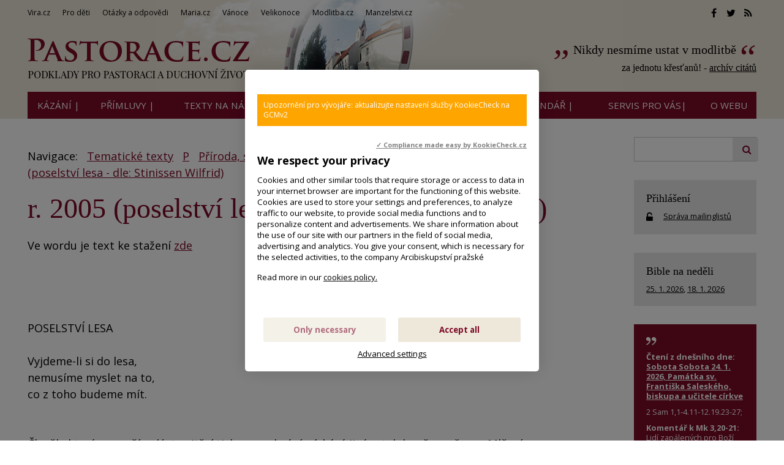

--- FILE ---
content_type: text/html; charset=UTF-8
request_url: https://www.pastorace.cz/tematicke-texty/r-2005-poselstvi-lesa-dle-stinissen-wilfrid
body_size: 7553
content:
<!DOCTYPE html>
<html lang="cs"><head>
<meta charset="utf-8" />
	<link href="//fonts.googleapis.com/css?family=Open+Sans:400,400italic,600,600italic,700,700italic&amp;subset=latin-ext" rel="stylesheet" type="text/css"/>
	<link href="//fonts.googleapis.com/css?family=Cormorant+Garamond:400,500&amp;subset=latin-ext" rel="stylesheet" type="text/css"/>

<link href="//www.pastorace.cz/minifycss/801e3c0aedfeec6a64a9375bfc84d89d.css" rel="stylesheet" type="text/css" media="screen" />
<link href="//www.pastorace.cz/minifycss/dd85fc66ac2be8d096f8784f8439aedf.css" rel="stylesheet" type="text/css" media="print" />
<link href="/assets/plugins/fancybox3/dist/jquery.fancybox.min.css" rel="stylesheet" type="text/css" media="screen" />
					
<title>r. 2005  (poselství lesa - dle: Stinissen Wilfrid)</title>
<meta name="Keywords" content="Příroda, stvoření, Texty na nástěnky">
<meta name="Description" content="r. 2005 (poselství lesa - dle: Stinissen Wilfrid)">
			<meta property="og:image" content="https://www.pastorace.cz/file/ead94b26b90ea9c114fdb5cbc5e69040/217587/socialLogo.jfif">
				<meta property="og:image:width" content="529">
				<meta property="og:image:height" content="176">
				<meta property="og:title" content="r. 2005  (poselství lesa - dle: Stinissen Wilfrid)">
				<meta property="og:description" content="r. 2005  (poselství lesa - dle: Stinissen Wilfrid)">
				<meta property="og:site_name" content="Pastorace.cz">
				<meta property="og:url" content="https://www.pastorace.cz/tematicke-texty/r-2005-poselstvi-lesa-dle-stinissen-wilfrid">
	<meta name="robots" content="index,follow"> 
<link rel="icon" type="image/jpeg" href="//www.pastorace.cz/file/748395a4bfaeb90f2c0e22a4b290618d/7872/favicon/favicon.jpg">
<!-- Kookiecheck.cz -->
<script src="https://kookiecheck.cz/static/script/488571b44f6fa650e6434272e12b4bcc"></script>

<meta name="google-site-verification" content="KTsm0YZ1dT-BeDlkYzxfM7ri22FS2cAwrShaYbcrOAk" />
<script type="text/javascript">

  var _gaq = _gaq || [];
  _gaq.push(['_setAccount', 'UA-28561977-1']);
  _gaq.push(['_trackPageview']);

  (function() {
    var ga = document.createElement('script'); ga.type = 'text/javascript'; ga.async = true;
    ga.src = ('https:' == document.location.protocol ? 'https://ssl' : 'http://www') + '.google-analytics.com/ga.js';
    var s = document.getElementsByTagName('script')[0]; s.parentNode.insertBefore(ga, s);
  })();

</script>

<!-- Google tag (gtag.js) -->
<script async src="https://www.googletagmanager.com/gtag/js?id=G-NLS6S2TEV7"></script>
<script>
  window.dataLayer = window.dataLayer || [];
  function gtag(){dataLayer.push(arguments);}
  gtag('js', new Date());

  gtag('config', 'G-NLS6S2TEV7');
</script>
<!-- Matomo -->
<script>
  var _paq = window._paq = window._paq || [];
  /* tracker methods like "setCustomDimension" should be called before "trackPageView" */
  _paq.push(['trackPageView']);
  _paq.push(['enableLinkTracking']);
  (function() {
    var u="//statistiky-vira-cz.ap.vira.cz/";
    _paq.push(['setTrackerUrl', u+'matomo.php']);
    _paq.push(['setSiteId', '5']);
    var d=document, g=d.createElement('script'), s=d.getElementsByTagName('script')[0];
    g.async=true; g.src=u+'matomo.js'; s.parentNode.insertBefore(g,s);
  })();
</script>
<!-- End Matomo Code -->

<meta name="author" content="NETservis s.r.o."/>



<meta name="MobileOptimized" content="width"/>
<meta name="HandheldFriendly" content="true"/>
<meta name="viewport" content="width=device-width, initial-scale=1.0, user-scalable=yes"/>
<meta name="google-site-verification" content="j_bcU20a55lQ0ewW_B-Th6qkCU9zJrCEGzJyK5KHox4" />
</head>
<body>
<div id="page">
<div id="base">
    <!-- host: www.pastorace.cz -->
    <div class="header">
    <div class="header-in">
        <div class="onTop">
	    <div class="navBar">
			<ul>
					 
			
			<li  id="li293">
				<a  href="http://www.vira.cz"><span>Vira.cz
<!-- by Texy2! --></span></a>
											</li>
					 
			
			<li  id="li303">
				<a  href="http://deti.vira.cz/"><span>Pro děti</span></a>
											</li>
					 
			
			<li  id="li304">
				<a  href="http://vira.cz/otazky"><span>Otázky a odpovědi</span></a>
											</li>
					 
			
			<li  id="li305">
				<a  href="http://maria.cz"><span>Maria.cz</span></a>
											</li>
					 
			
			<li  id="li306">
				<a  href="http://vanoce.vira.cz"><span>Vánoce</span></a>
											</li>
					 
			
			<li  id="li307">
				<a  href="http://velikonoce.vira.cz"><span>Velikonoce</span></a>
											</li>
					 
			
			<li  id="li309">
				<a  href="http://modlitba.cz"><span>Modlitba.cz</span></a>
											</li>
					 
			
			<li  id="li310">
				<a  href="http://manzelstvi.cz" target="_blank"><span>Manzelstvi.cz</span></a>
											</li>
			</ul>
	    </div>
	    <div class="soc">
  <a href="//facebook.com/spiritualita01/" target="_blank"><i class="fa fa-facebook"></i></a><a href="//twitter.com/wwwViraCz" target="_blank"><i class="fa fa-twitter"></i></a><a href="/rss/canal.xml" target="_blank"><i class="fa fa-rss"></i></a>
</div>
        </div><!-- /onTop -->

        <div class="topCont">
            <div class="logo">
		<!-- <a href="/" title="Úvodní stránka"><span><img src="/img/logo.png" alt="" title="" /></span></a> -->		
				<a href="/" title="Pastorace.cz">
    		<span><img src="/defaultHeaderImage?idLang=1" alt="Pastorace.cz" title="Pastorace.cz"/></span>
    </a>            </div><!-- /logo -->
			    <div class="citat">
		<strong><a href="/citat/nikdy-nesmime-ustat-v-modlitbe" style="text-decoration:none">Nikdy nesmíme ustat v modlitbě</a></strong> <em>za jednotu křesťanů!
 - <a href="/citat?archiv=2026">archív citátů</a></em>
            </div><!-- / -->        </div><!-- /topCont -->

        <div class="topBar"  id="topBar">
            <div class="topBar-in">
                <span class="showOn" onclick="$('#topBar').toggleClass('rollOut'); return false;"><span></span><span></span><span></span></span>
                <div class="topNav">
                    <div class="topNav-in">
				<ul>
					 
										
			<li  id="li18">
				<a  href="/kazani-primluvy"><span>Kázání |</span></a>
											</li>
					 
										
			<li class="subex" id="li316">
				<a  href="/primluvy"><span>Přímluvy |</span></a>
									<span class="open" onclick="$(this).closest('ul').find('>li:not(#li316)').toggleClass('rozbal', false); li = $(this).closest('li'); li.toggleClass('rozbal'); return false;"></span>
									<ul>
					 
										
			<li  id="li329">
				<a  href="/primluvy/primluvy-archiv"><span>Archiv přímluv z minulých let</span></a>
											</li>
			</ul>
			</li>
					 
										
			<li  id="li23">
				<a  href="/tematicke-texty/nastenky.html"><span>Texty na nástěnky |</span></a>
											</li>
					 
										
			<li  id="li12">
				<a  href="/clanky"><span>články |</span></a>
											</li>
					 
										
			<li  id="li8">
				<a  href="/vecny-rejstrik"><span>Rejstřík |</span></a>
											</li>
					 
										
			<li  id="li32">
				<a  href="/liturgicky-kalendar"><span>Liturgický kalendář |</span></a>
											</li>
					 
										
			<li class="subex" id="li9">
				<a  href="/servis"><span>SERVIS pro vás|</span></a>
									<span class="open" onclick="$(this).closest('ul').find('>li:not(#li9)').toggleClass('rozbal', false); li = $(this).closest('li'); li.toggleClass('rozbal'); return false;"></span>
									<ul>
					 
										
			<li  id="li296">
				<a  href="http://www.vira.cz/Servis-pro-vas/Zasilani-e-mailem"><span>Zasílání e-mailem</span></a>
											</li>
					 
										
			<li  id="li297">
				<a  href="http://www.vira.cz/Servis-pro-vas/Sprava-uctu"><span>Správa účtu, přihlášení</span></a>
											</li>
					 
										
			<li  id="li298">
				<a  href="/servis/sluzby-pro-webmastery"><span>Služby pro webmastery</span></a>
											</li>
			</ul>
			</li>
					 
										
			<li class="subex" id="li10">
				<a  href="/o-webu"><span>O WEBU</span></a>
									<span class="open" onclick="$(this).closest('ul').find('>li:not(#li10)').toggleClass('rozbal', false); li = $(this).closest('li'); li.toggleClass('rozbal'); return false;"></span>
									<ul>
					 
										
			<li  id="li295">
				<a  href="/o-webu/cookies"><span>Cookies</span></a>
											</li>
			</ul>
			</li>
			</ul>
                    </div><!-- /topNav-in -->
                </div><!-- /topNav -->
            </div><!-- /topBarIn -->
        </div><!-- /topBar -->
    </div><!-- /headerIn -->
</div><!-- /header -->

	    <div class="citat">
		<strong><a href="/citat/nikdy-nesmime-ustat-v-modlitbe" style="text-decoration:none">Nikdy nesmíme ustat v modlitbě</a></strong> <em>za jednotu křesťanů!
 - <a href="/citat?archiv=2026">archív citátů</a></em>
            </div><!-- / -->	<script type="text/javascript" src="/scripts/jquery-3.1.1.min.js"></script>
<div class="main">
    <div class="main-in">
	<div class="midCol">
	    <div class="content">
		<!-- OBSAH -->
		    <p>Navigace: <a href="/tematicke-texty" style="margin-left: 10px;">Tematické texty</a>
    <a href="/tematicke-texty?letter=P" style="margin-left: 10px;">P</a>
    <a style="margin-left: 10px;" href="/tematicke-texty/priroda-stvoreni">Příroda, stvoření</a><a style="margin-left: 10px;" href="/tematicke-texty/texty-na-nastenky-priroda-stvoreni">Texty na nástěnky - Příroda, stvoření</a>	<a style="margin-left: 10px;" href="/tematicke-texty/r-2005-poselstvi-lesa-dle-stinissen-wilfrid">r. 2005  (poselství lesa - dle: Stinissen Wilfrid)</a>
</p>
<h1 class="hlavni">r. 2005  (poselství lesa - dle: Stinissen Wilfrid)</h1>
<div><p>Ve wordu je text ke stažení <a href="http://www.pastorace.cz/texty-stazeni/nastenky/prir-stin-05.doc">zde</a> <br />
<br />
<br />
<br />
<br />
POSELSTVÍ  LESA<br />
<br />
Vyjdeme-li si do lesa,<br />
nemusíme myslet na to, <br />
co z toho budeme mít.<br />
<br />
<br />
Člověk, který se snaží nalézt vnitřní ticho a usebrání, získává jiný vztah ke všem věcem. Mlčení, modlitba, meditace a soulad s vlastním nitrem nám nově otvírají oči. Učíme se obdivovat Boží stvoření, žasnout nad ním a hlouběji vnímat události a věci v jejich původní podobě.<br />
<br />
Meditovat stvoření znamená žít postoj naslouchání a přijímání, jenž dovoluje věcem být tím, čím jsou. Pozorujeme je, aniž bychom se je pokoušeli ovládnout anebo přivlastnit. Kdo se neustále snaží chovat jako pán všeho, co mu přijde do cesty, nedokáže žít hlubokým životem. Dopřejme událostem a věcem možnost, aby nám zjevovaly své vlastní poselství.<br />
<br />
Vyjdeme-li si tak na procházku do lesa, nemusíme myslet na to, co z toho budeme mít. Připusťme jen, aby nám les vyšel v ústrety takový, jaký skutečně je, dovolme, aby na nás působil. <br />
<br />
</p></div>
<hr style="margin-top: 20px; margin-bottom: 20px">



	    

<div class="articleFtr">
	<div class="row">
	    <div class="col-4">
		<div class="icons">
	<a target="_blank" class="soc" href="http://www.facebook.com/sharer/sharer.php?u=https%3A%2F%2Fwww.pastorace.cz%2Ftematicke-texty%2Fr-2005-poselstvi-lesa-dle-stinissen-wilfrid"><i class="fa fa-facebook"></i></a><a target="_blank" class="soc" href="https://twitter.com/share?url=https%3A%2F%2Fwww.pastorace.cz%2Ftematicke-texty%2Fr-2005-poselstvi-lesa-dle-stinissen-wilfrid"><i class="fa fa-twitter"></i></a><a target="_blank" class="soc" href="https://plus.google.com/share?url=https%3A%2F%2Fwww.pastorace.cz%2Ftematicke-texty%2Fr-2005-poselstvi-lesa-dle-stinissen-wilfrid"><i class="fa fa-google-plus"></i></a><a href="mailto: ?subject=Zajímavý článek na webu Pastorace.cz&amp;body=https%3A%2F%2Fwww.pastorace.cz%2Ftematicke-texty%2Fr-2005-poselstvi-lesa-dle-stinissen-wilfrid"><i class="fa fa-envelope"></i></a><span onclick="window.print(); return false;"><i class="fa fa-print"></i></span>
</div><!-- /.socIco -->
	    </div>
	    <div class="col-8">
		<p>
				    
		    		    
		    </p>
	    </div>
	</div>

	<div class="temata">
					<div class="temata__in">
				<strong>Témata: </strong>
								<a href="/vecny-rejstrik/texty-na-nastenky">Nástěnky - texty</a> <a href="/Rejstrik-vecny/Priroda-stvoreni.html">Příroda, stvoření</a>			</div>
			</div>
</div>

		<!-- /OBSAH -->
		<div class="lomic"></div>
	    </div><!-- /content -->
	</div><!-- /midCol -->
<div class="rightCol">
    

    	<div class="searchG">
    <form id="gformular" action="">
	<fieldset>
	    <input id="searchLine" class="pole" type="text" size="25" name="f_hledane">
	    <button name="f_ActSubmit" type="submit"><i class="fa fa-search"></i></button>
	</fieldset>
    </form>
</div>
<script type="text/javascript" src="/scripts/jquery-3.1.1.min.js"></script>

<script>
    
    var hledejstyle = 'url(\'//www.google.cz/cse/intl/cs/images/google_custom_search_watermark.gif\') no-repeat scroll -10% 50% rgb(255, 255, 255)';
    var searchLine = $("#searchLine");
    
    function pridejhistorii() {
	if (history.pushState) {
	    var newurl = window.location.protocol + "//" + window.location.host + "/Hledej/" + searchLine.val();
	    window.history.pushState({path:newurl},'Vyhleávání hesla',newurl); // druhý parametr není podporován
	    $("#vyhlheslo").html(searchLine.val());
	}
    }
    
    // opatření aby fungovalo korektně talčítko zpět po pushState do historie (prohlížeče s tím mají jinak potíž)
    $(function() {
	$(window).on("popstate", function(e) {
	    location.reload();
	});
    })
    
    searchLine.css("background", hledejstyle);
    
    searchLine.on("focus", function() {
	searchLine.css("background", "");
    }).on("blur", function(){
	if (document.getElementById('searchLine').value == "") {
	    searchLine.css("background", hledejstyle);
	}
    })
    
    $("#gformular").on("submit", function(e){
	e.preventDefault();
			window.location='/Hledej/' + searchLine.val() + '/';
		
    })    
</script>
    
        

        <div class="box boxm">
        <div class="box-in">
	    <h3><a href="//www.vira.cz/Servis-pro-vas/Sprava-uctu/" class="logBtn">Přihlášení</a></h3>
	    <p><i class="fa fa-unlock-alt w25 xxl middle"></i> <a href="//www.vira.cz/Servis-pro-vas/Sprava-uctu/">Správa mailinglistů</a></p>
	</div>
    </div>

    	<div class="box boxm">
    <div class="box-in">
	<h3><a href='//www.vira.cz/Nedelni-liturgie/'>Bible na neděli</a></h3><p><a href="https://www.vira.cz/3-nedele-v-mezidobi-cyklus-a-2.html">25. 1. 2026</a>, <a href="https://www.vira.cz/2-nedele-v-mezidobi-cyklus-a-2.html">18. 1. 2026</a></p>	    </div><!-- /box-in -->
</div>
    	<div class="box boxm citatbox">
	    <div class="box-in" style="background: #7d0a27; color: white;">
		<img src="/img/uv5.png" alt="" title="" class="block" width="18" height="15" style="width: auto">
		<!-- Komentar ke dni dle Nedelni liturgie -->
		    <p><strong>Čtení z dnešního dne: <a style='color:#fff' href='https://www.vira.cz/2-nedele-v-mezidobi-cyklus-a-2.html#sobota'>Sobota Sobota 24. 1. 2026, Památka sv. Františka Saleského, biskupa a učitele církve</a></strong></p>

<p class="cit" style="margin-bottom:7px">2 Sam 1,1-4.11-12.19.23-27; </p><p style="margin-bottom:0px"><strong>Komentář k Mk 3,20-21:</strong>
Lidí zapálených pro Boží království bychom si měli víc vážit. Jsou totiž ochotní zříci se svých potřeb. Kéž je méně kritizuji…</p><p class="right clear bezmarginu-top">
</p>		<img src="/img/uv6.png" alt="" title="" class="float-right " width="18" height="13" style="width: auto">
		<p>Zdroj: <a href="//www.vira.cz/Nedelni-liturgie" style="color:#ffffff">Nedělní liturgie</a></p>
	    </div>
	</div>
    

    <div class="box boxm">
    <div class='box-in'><h3><a href='/aktuality'>Aktuality</a></h3></div>
	    		    <div class="box-in">
			    <h3><a href="/aktuality/nedele-boziho-slova" title="Neděle Božího slova - vždy 3. neděle liturgického mezidobí" >Neděle Božího slova - vždy 3. neděle liturgického mezidobí</a></h3>
			    <p>
			    				    <a href="/aktuality/nedele-boziho-slova"><img src="//www.pastorace.cz/file/1ad7be7473d6cb8e05d316bb41831754/219747/bigperex/priscilla-du-preez-Wbyfby353Ag-unsplash.jpg" alt="Neděle Božího slova - vždy 3. neděle liturgického mezidobí" /></a><br />
			    			    <span class="date">(24. 1. 2026)</span> Vždy 3. neděle liturgického mezidobí je v církvi věnována &bdquo;slavení a šíření Božího slova a úvaze nad ním&ldquo;.
</p>
		    </div><!-- /box-in -->
	    		    <div class="box-in">
			    <h3><a href="/aktuality/obraceni-svateho-pavla-svatek-251" title="Obrácení svatého Pavla (svátek 25.1.)" >Obrácení svatého Pavla (svátek 25.1.)</a></h3>
			    <p>
			    			    <span class="date">(24. 1. 2026)</span> Pavlovo setkání s Kristem na cestě do Damašku způsobilo v jeho životě doslova revoluční obrat. Kristus se stal smyslem&hellip;</p>
		    </div><!-- /box-in -->
	    		    <div class="box-in">
			    <h3><a href="/aktuality/primluvy-3-nedele-cyklus-a-24-1-2026" title="Přímluvy - 3. neděle, cyklus A / 24. 1. 2026" >Přímluvy - 3. neděle, cyklus A / 24. 1. 2026</a></h3>
			    <p>
			    			    <span class="date">(23. 1. 2026)</span> Ježíš procházel zemí, hlásal evangelium o Božím království a uzdravoval mezi lidem každou nemoc a každou&hellip;</p>
		    </div><!-- /box-in -->
	    		    <div class="box-in">
			    <h3><a href="/aktuality/vystava-rozpoznat-reagovat-bezpeci-deti-v-cirkvi" title="Výstava: „Rozpoznat. Reagovat. Bezpečí dětí v církvi.“ " >Výstava: „Rozpoznat. Reagovat. Bezpečí dětí v církvi.“ </a></h3>
			    <p>
			    				    <a href="/aktuality/vystava-rozpoznat-reagovat-bezpeci-deti-v-cirkvi"><img src="//www.pastorace.cz/file/47734e9c143a2b48cb4513e47f66faf4/220072/bigperex/aktualita2.png" alt="Výstava: „Rozpoznat. Reagovat. Bezpečí dětí v církvi.“ " /></a><br />
			    			    <span class="date">(23. 1. 2026)</span> Od 21. ledna do 8. února 2026 &nbsp;ve výstavních prostorách františkánského kláštera Panny Marie Sněžné (Jungmannovo&hellip;</p>
		    </div><!-- /box-in -->
	    		    <div class="box-in">
			    <h3><a href="/aktuality/frantisek-salesky-svatek-241" title="František Saleský (svátek 24.1)" >František Saleský (svátek 24.1)</a></h3>
			    <p>
			    			    <span class="date">(22. 1. 2026)</span> Učitel duchovního života pro všední život, Učitel církve, patron novinářů a spisovatelů.
</p>
		    </div><!-- /box-in -->
	    		    <div class="box-in">
			    <h3><a href="/aktuality/2111953-me-zatkla-komunisticka-tajna-policie-dnesni-vyroci" title=" DNEŠNÍ VÝROČÍ / 21.1.1953 mě zatkla komunistická tajná policie" > DNEŠNÍ VÝROČÍ / 21.1.1953 mě zatkla komunistická tajná policie</a></h3>
			    <p>
			    			    <span class="date">(21. 1. 2026)</span> Když se za mnou zavřely vrata věznice,&nbsp;tak hned povel: &bdquo;Svlíct a tady pod sprchu!&ldquo; Voda byla ledová,&hellip;</p>
		    </div><!-- /box-in -->
	    		    <div class="box-in">
			    <h3><a href="/aktuality/primluvy-2-nedele-v-mezidobi-cyklus-a-18-1-2023" title="Přímluvy - 2. neděle v mezidobí, cyklus A / 18. 1. 2023" >Přímluvy - 2. neděle v mezidobí, cyklus A / 18. 1. 2023</a></h3>
			    <p>
			    			    <span class="date">(16. 1. 2026)</span> Bůh nám touží darovat milost a pokoj.&nbsp;S&nbsp;důvěrou mu svěřme místa a situace, která potřebují jeho milost:
</p>
		    </div><!-- /box-in -->
	        <div class='box-in'><a href='/aktuality'>Archiv aktualit</a></div>
</div>




        


</div><!-- /rightCol -->



			<div class="lomic"></div>
		</div><!-- /main-in -->
	</div><!-- /main -->

	<div class="footer">
	    <div class="footer-in">
            <div class="footertags"><div class="ftbox">
			<p><strong>Biblický citát webu pastorace.cz</strong></p>

<p><a href="http://pastorace.cz/o-webu">&bdquo;Stůjte na cestách a vyhlížejte,&nbsp;<br />
ptejte se, která je dobrá,&nbsp;<br />
po ní se vydejte&nbsp;<br />
a vaše duše naleznou klid.&ldquo; (Jer 6,16)</a></p>
	</div>
<div class="ftbox">
			<p><strong>Motto webu pastorace.cz</strong></p>

<p>Kriste, buď se mnou,&nbsp;<br />
Kriste, buď přede mnou,&nbsp;<br />
Kriste, buď za mnou,&nbsp;<br />
Kriste, buď ve mně.&nbsp;<br />
Kriste, buď, kde lehám,&nbsp;<br />
Kriste, buď, kde sedám,&nbsp;<br />
Kriste, buď, kde vstávám.<br />
Kriste, buď v srdci každého myslícího na mne,&nbsp;<br />
Kriste, buď v ústech každého mluvicího o mně,&nbsp;<br />
Kriste, buď v každém oku vidoucím mne,&nbsp;<br />
Kriste, buď v každém uchu slyšícím mne.<br />
&nbsp;<br />
(Podle &quot;<a href="http://pastorace.cz/Clanky/Modlitba-odevzdani.html">Hymnu sv. Patrika</a>&quot;,&nbsp;<br />
redakčně upraveno)</p>
	</div>
<div class="ftbox">
			<p><strong>Odkazy na jiné weby:</strong></p>

<p><a href="https://www.vaticannews.va/cs/papez.html" target="_blank">Papež&nbsp;František&nbsp;(RaVat)</a> / <a href="https://twitter.com/FrLarryRichards" target="_blank">Krátký biblický citát s krátkým komentářem (anglicky)</a>&nbsp;/&nbsp;</p>

<p><a href="http://www.tvnoe.cz/" target="blank"><img alt="" src="https://www.vira.cz/img/ikony/ikonka_tvnoe.gif" style="border:0px;" /></a> <a href="http://seznamka.katolik.cz/" target="blank"><img alt="" src="https://www.vira.cz/img/ikony/ikonka_seznamka-katolik.gif" style="border:0px;" /></a> &nbsp;<a href="http://www.proglas.cz/" target="_blank"><img alt="Radio Proglas" src="https://www.vira.cz/admin/files/bannery/proglas.gif" style="border:0px;height:33px;width:51px;" title="Radio Proglas" /></a></p>
	</div>


</div>
	<div class="row">
<div class="col-8">
<div class="box-legacy">
<p><a href="http://www.pastorace.cz/O-webu/#kontakt" style="font-size: 10pt;">Kontakt</a></p>
</div>
</div>

<div class="col-4 right">
<div class="soc"><a href="https://www.facebook.com/spiritualita01/" onclick="return novyokno(this.href)" target="_blank"><i class="fa fa-facebook"></i></a><a href="https://twitter.com/wwwViraCz" onclick="return novyokno(this.href)" target="_blank"><i class="fa fa-twitter"></i></a><a href="http://www.pastorace.cz/rss/canal.xml" onclick="return novyokno(this.href)" target="_blank"><i class="fa fa-rss"></i></a></div>
<!-- /soc --></div>
<!-- /col-4 --></div>

<p>&copy; since 2000 Pastorace.cz&nbsp; &nbsp;<script src="//c1.navrcholu.cz/code?site=27151;t=lb14" type="text/javascript"></script></p>
<!--<script src="http://c1.navrcholu.cz/code?site=27151;t=lb14" type="text/javascript"> -->
</script><script type="text/javascript">
//<![CDATA[
  var _gaq = _gaq || [];
  _gaq.push(['_setAccount', 'UA-28561977-1']);
  _gaq.push(['_setDomainName', 'pastorace.cz']);
  _gaq.push(['_trackPageview']);

  (function() {
    var ga = document.createElement('script'); ga.type = 'text/javascript'; ga.async = true;
    ga.src = ('https:' == document.location.protocol ? 'https://ssl' : 'http://www') + '.google-analytics.com/ga.js';
    var s = document.getElementsByTagName('script')[0]; s.parentNode.insertBefore(ga, s);
  })();
//]]>
</script>
	    </div><!-- /footer-in -->
	</div><!-- /footer -->
    </div><!-- /#base -->
</div><!-- /#page -->
	
<script src="//www.pastorace.cz/minifyjs/e7ba7853200602abdeffc283e36c2e6c.js" type="text/javascript" charset="utf-8"></script>
	
</body>
</html>
